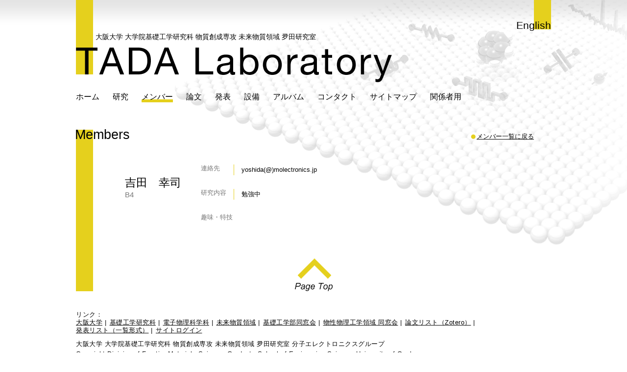

--- FILE ---
content_type: text/css
request_url: http://molectronics.jp/wp-content/themes/jp/src/css/members.css
body_size: 6103
content:
@charset "UTF-8";
.page_title, .page_title h1 dl, .single #content .column_2, .archive #content .staff_box ul,
.page #content .staff_box ul, .archive #content .staff_box ul li,
.page #content .staff_box ul li, .archive #content .secretary_box ul,
.page #content .secretary_box ul, .archive #content .secretary_box ul li dl,
.page #content .secretary_box ul li dl, .archive #content .employment_box ul,
.page #content .employment_box ul, .single #content .right dl {
  *zoom: 1;
}
.page_title:after, .page_title h1 dl:after, .single #content .column_2:after, .archive #content .staff_box ul:after,
.page #content .staff_box ul:after, .archive #content .staff_box ul li:after,
.page #content .staff_box ul li:after, .archive #content .secretary_box ul:after,
.page #content .secretary_box ul:after, .archive #content .secretary_box ul li dl:after,
.page #content .secretary_box ul li dl:after, .archive #content .employment_box ul:after,
.page #content .employment_box ul:after, .single #content .right dl:after {
  content: "";
  display: block;
  clear: both;
}

.page_title {
  margin: 0 0 50px -2px;
  line-height: 0.8;
  font-family: Arial, "メイリオ", Meiryo, "ヒラギノ角ゴ Pro W3", "Hiragino Kaku Gothic Pro", Osaka, "ＭＳ Ｐゴシック", "MS PGothic", sans-serif;
}
.page_title h1 {
  float: left;
}
.page_title h1 dl dt {
  float: left;
  font-size: 27px;
}
.page_title h1 dl dd {
  float: left;
  padding-top: 3px;
  margin-left: 25px;
  font-size: 20px;
  color: #787878;
}
.page_title h1 dl dd.btn {
  padding-top: 8px;
  font-size: 93%;
}
.page_title p {
  float: right;
  margin-right: 35px;
  /*a{
  	display:block;
  	padding-right:12px;
  	background:image-url('common/back_mark.png') right top no-repeat;
  	font-size:93%;
  }*/
  padding-top: 8px;
}
.page_title p a {
  font-size: 93%;
}

.archive #content h2,
.page #content h2 {
  padding-left: 20px;
  font-size: 131%;
  font-weight: bold;
  background: url('../img/common/h2_mark.gif') left center no-repeat;
}

.single #content .column_2 .left {
  float: left;
}
.single #content .column_2 .right {
  float: right;
}

.page_title h1 dl dd.btn a, .page_title p a, .single #content .right dl dd a {
  display: inline-block;
  padding-left: 12px;
  background: url('../img/common/link_mark.png') left 45% no-repeat;
}

.archive #content h2,
.page #content h2 {
  margin-bottom: 20px;
}
.archive #content section,
.page #content section {
  margin-bottom: 40px;
}
.archive #content .staff_box ul,
.page #content .staff_box ul {
  margin-left: -26px;
}
.archive #content .staff_box ul li,
.page #content .staff_box ul li {
  float: left;
  width: 356px;
  height: 223px;
  padding: 23px 24px 0;
  margin-left: 26px;
  background: url('../img/under/members_bg.jpg') left top repeat-x;
}
.archive #content .staff_box ul li p,
.page #content .staff_box ul li p {
  float: left;
  width: 135px;
}
.archive #content .staff_box ul li dl,
.page #content .staff_box ul li dl {
  float: right;
  width: 213px;
}
.archive #content .staff_box ul li dl .name,
.page #content .staff_box ul li dl .name {
  margin-bottom: 5px;
  font-size: 161.6%;
}
.archive #content .staff_box ul li dl .name_en,
.page #content .staff_box ul li dl .name_en {
  color: #787878;
}
.archive #content .staff_box ul li dl .position,
.page #content .staff_box ul li dl .position {
  font-size: 116%;
  margin: 30px 0 20px;
}
.archive #content .staff_box ul li dl .position.note,
.page #content .staff_box ul li dl .position.note {
  margin: 8px 0 0;
}
.archive #content .staff_box ul li dl .position_note,
.page #content .staff_box ul li dl .position_note {
  font-size: 93%;
  margin-bottom: 8px;
}
.archive #content .staff_box ul li dl .contact,
.page #content .staff_box ul li dl .contact {
  font-size: 93%;
  line-height: 1.692;
}
.archive #content .secretary_box ul,
.page #content .secretary_box ul {
  margin: 0 0 26px -26px;
}
.archive #content .secretary_box ul:last-child,
.page #content .secretary_box ul:last-child {
  margin-bottom: 0;
}
.archive #content .secretary_box ul li,
.page #content .secretary_box ul li {
  float: left;
  width: 379px;
  padding: 10px 0 15px 24px;
  margin-left: 26px;
  border-left: #e5d01d 1px solid;
  border-bottom: #e5d01d 1px solid;
}
.archive #content .secretary_box ul li dl,
.page #content .secretary_box ul li dl {
  margin-bottom: 10px;
}
.archive #content .secretary_box ul li dl dt,
.page #content .secretary_box ul li dl dt {
  float: left;
  font-size: 161.6%;
}
.archive #content .secretary_box ul li dl dd,
.page #content .secretary_box ul li dl dd {
  float: left;
  margin-left: 13px;
  padding-top: 5px;
  color: #787878;
}
.archive #content .secretary_box ul li .contact,
.page #content .secretary_box ul li .contact {
  font-size: 93%;
  line-height: 1.692;
}
.archive #content .og-ob_box p a,
.page #content .og-ob_box p a {
  display: inline-block;
  padding-left: 17px;
  font-size: 131%;
  font-weight: bold;
  background: url('../img/under/link_mark_l.png') left 45% no-repeat;
}
.archive #content .employment_box > div,
.page #content .employment_box > div {
  padding: 20px 0 35px 45px;
  border-left: #e5d01d 1px solid;
  border-bottom: #e5d01d 1px solid;
}
.archive #content .employment_box ul,
.page #content .employment_box ul {
  font-size: 131%;
  line-height: 1.8;
}
.archive #content .employment_box ul li,
.page #content .employment_box ul li {
  float: left;
  width: 197px;
}

.single #content .column_2 {
  margin-bottom: 65px;
}
.single #content .left {
  width: 135px;
}
.single #content .left p {
  margin-bottom: 7px;
}
.single #content .left dl dt {
  font-size: 161.6%;
}
.single #content .left dl dd {
  margin-bottom: 2px;
  font-size: 108%;
  color: #787878;
}
.single #content .right {
  width: 680px;
}
.single #content .right dl {
  margin-bottom: 28px;
  font-size: 93%;
}
.single #content .right dl:last-child {
  margin-bottom: 0;
}
.single #content .right dl dt {
  float: left;
  width: 67px;
  color: #787878;
}
.single #content .right dl dd {
  float: right;
  width: 597px;
  padding-left: 15px;
  border-left: #e5d01d 1px solid;
  line-height: 1.692;
}


--- FILE ---
content_type: application/javascript
request_url: http://molectronics.jp/wp-content/themes/jp/src/js/common.js
body_size: 292
content:
(function() {
  (function() {
    var $btn;
    $btn = $('#dump-btn');
    return $btn.on('click', function(e) {
      e.preventDefault();
      $('body').removeClass('dump').addClass('dump');
      $('link.dump').remove();
    });
  })();

}).call(this);

//# sourceMappingURL=common.js.map
